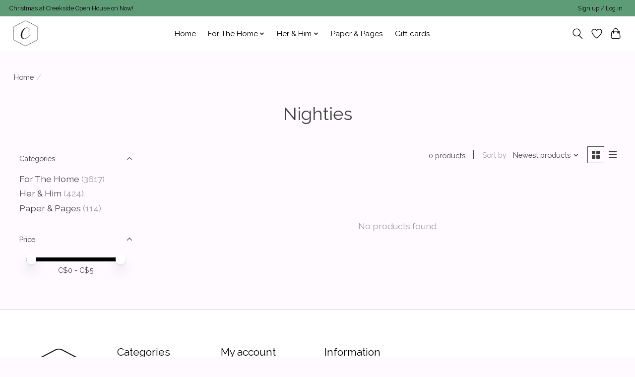

--- FILE ---
content_type: text/javascript;charset=utf-8
request_url: https://www.creeksidehomedecor.com/services/stats/pageview.js
body_size: -412
content:
// SEOshop 24-01-2026 18:58:09